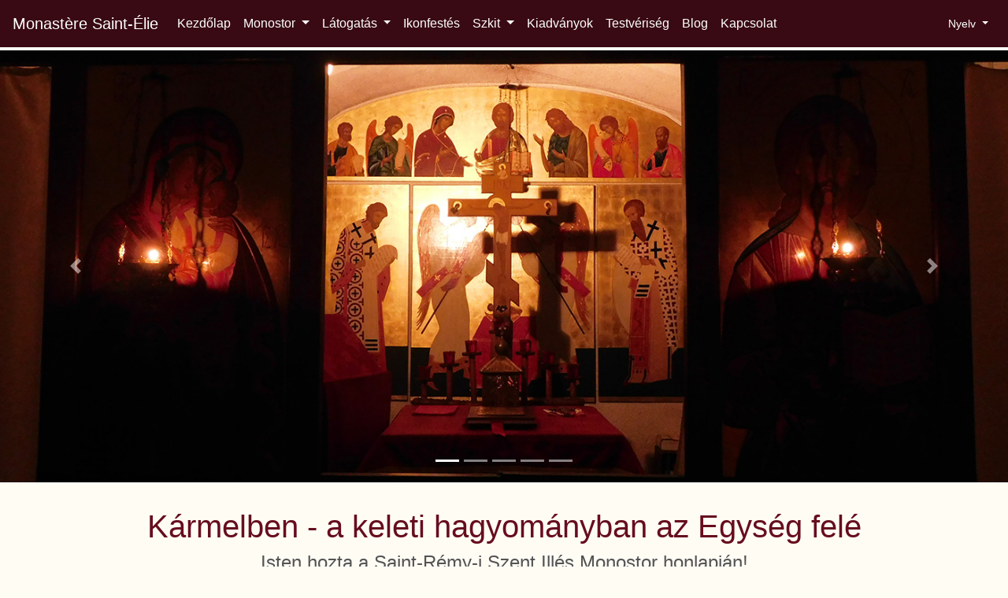

--- FILE ---
content_type: text/html
request_url: http://www.monasteresaintelie.com/index_hu.html
body_size: 10038
content:
<!DOCTYPE html>
<html lang="hu"><!-- InstanceBegin template="/Templates/Template_Hu.dwt" codeOutsideHTMLIsLocked="false" -->
  <head>
    <meta charset="utf-8">
    <meta http-equiv="X-UA-Compatible" content="IE=edge">
    <meta name="viewport" content="width=device-width, initial-scale=1">
    <!-- InstanceBeginEditable name="doctitle" -->
    <title>Monastère Saint-Élie</title>
	  <style type="text/css">
	
    </style>
    <!-- InstanceEndEditable -->
    <!-- Bootstrap -->
    <!-- <link href="css/bootstrap-4.0.0.css" rel="stylesheet"> -->
    <link href="css/bootstrap-4.2.1.css" rel="stylesheet" type="text/css">
    <link href="Style.css" rel="stylesheet" type="text/css">
<!-- InstanceBeginEditable name="head" -->
<!-- InstanceEndEditable -->
  </head>
  <body>
	 
	  <!-- Navbar -->
	  
  <nav class="navbar fixed-top navbar-expand-lg navbar-dark" style="background-color: #390a13"><a class="navbar-brand" href="http://monasteresaintelie.com/">Monastère Saint-Élie</a>
      <button class="navbar-toggler" type="button" data-toggle="collapse" data-target="#navbarSupportedContent" aria-controls="navbarSupportedContent" aria-expanded="false" aria-label="Toggle navigation">
       <span class="navbar-toggler-icon"></span>
       </button>
       <div class="collapse navbar-collapse" id="navbarSupportedContent">
          <ul class="navbar-nav mr-auto">
            <li class="nav-item"> <a class="nav-link" href="index_hu.html">Kezdőlap</a></li>
            <li class="nav-item dropdown">
                <a class="nav-link dropdown-toggle" href="monostor.html" id="Dropdown_Monostor" role="button" data-toggle="dropdown" aria-haspopup="true" aria-expanded="false">
                Monostor
                </a>
                <div class="dropdown-menu" aria-labelledby="Dropdown_Monostor">
					<a class="dropdown-item" href="monostor.html">Rólunk</a>
                   <a class="dropdown-item" href="tortenet.html">Történet</a>
                   <a class="dropdown-item" href="tortenet.html#elisabeth">Erzsébet Anya</a>
                </div>
            </li>
			    <li class="nav-item dropdown">
                <a class="nav-link dropdown-toggle" href="#" id="Dropdown_Latogatas" role="button" data-toggle="dropdown" aria-haspopup="true" aria-expanded="false">
               Látogatás
                </a>
                <div class="dropdown-menu" aria-labelledby="Dropdown_Latogatas">
                   <a class="dropdown-item" href="latogatas.html">Monostor</a>
                   <a class="dropdown-item" href="kapolna.html">Kápolna</a>
                </div>
             </li>
			  <li class="nav-item">
                <a class="nav-link" href="ikonfestes.html">Ikonfestés</a>
             </li>
			    <li class="nav-item dropdown">
                <a class="nav-link dropdown-toggle" href="skite.html" id="Dropdown_szkit" role="button" data-toggle="dropdown" aria-haspopup="true" aria-expanded="false">
                Szkit
                </a>
                <div class="dropdown-menu" aria-labelledby="Dropdown_szkit">
                   <a class="dropdown-item" href="szkit_alapitas.html">Alapítás</a>
					<a class="dropdown-item" href="szkit_templom.html">Templom</a>
					<a href="https://schitulsfantacruce.blogspot.com/" target="new" class="dropdown-item">Blog</a>
                  
                </div>
             </li>
			  <li class="nav-item">
                <a class="nav-link" href="kiadvanyok.html">Kiadványok</a>
             </li>
			  <li class="nav-item">
                <a class="nav-link" href="testveriseg.html">Testvériség</a>
             </li>
			  <li class="nav-item">
                <a href="http://monasteresaintelie.blogspot.com/" target="new" class="nav-link">Blog</a>
             </li>
			  <li class="nav-item">
                <a class="nav-link" href="kapcsolat.html">Kapcsolat</a>
             </li>
           
             <li class="nav-item"> </li>
          </ul>
          <form class="form-inline my-2 my-lg-0">
         </form>
       </div>
    <div class="dropdown show"> <a class="btn btn-sm dropdown-toggle" href="#" role="button" data-toggle="dropdown" aria-haspopup="true" aria-expanded="false"> Nyelv </a>
         <div class="dropdown-menu">
           <a class="dropdown-item" href="index.html"><img src="Images/fr.png" width="30" height="20" alt=""/></a> 
			 <a class="dropdown-item" href="index_ro.html"><img src="Images/ro.png" width="30" height="20" alt=""/></a>
           <a class="dropdown-item" href="index_hu.html"><img src="Images/hu.png" width="30" height="20" alt=""/></a>
		   <a class="dropdown-item" href="index_en.html"><img src="Images/gb.png" width="30" height="20" alt=""/></a>
	    </div>
       </div>
    </nav>
	 
	  <!-- Header -->
	  
	  <!-- InstanceBeginEditable name="EditRegion3" -->
	   <header>
	    <div class="jumbotron jumbotron-fluid text-center">
	      <div id="carouselExampleIndicators1" class="carousel slide" data-ride="carousel" style="background-color: #fffcf4">
	        <ol class="carousel-indicators">
	          <li data-target="#carouselExampleIndicators1" data-slide-to="0" class="active"></li>
	          <li data-target="#carouselExampleIndicators1" data-slide-to="1"></li>
	          <li data-target="#carouselExampleIndicators1" data-slide-to="2"></li>
				<li data-target="#carouselExampleIndicators1" data-slide-to="3"></li>
				<li data-target="#carouselExampleIndicators1" data-slide-to="4"></li>
            </ol>
	        <div class="carousel-inner" role="listbox">
	          <div class="carousel-item active"> <img class="d-block mx-auto img-fluid" src="Images/img_01.JPG" alt="First slide">
	            <div class="carousel-caption">
	              <h5></h5>
	              <p><em></em></p>
                </div>
              </div>
	          <div class="carousel-item"> <img class="d-block mx-auto img-fluid" src="Images/img_02.JPG" alt="Second slide">
	            <div class="carousel-caption">
	              <h5></h5>
	              <p><em></em></p>
                </div>
              </div>
	          <div class="carousel-item"> <img class="d-block mx-auto img-fluid" src="Images/img_03.JPG" alt="Third slide">
	            <div class="carousel-caption">
	              <h5></h5>
	              <p><em></em></p>
                </div>
              </div>
				<div class="carousel-item"> <img class="d-block mx-auto img-fluid" src="Images/img_04.JPG" alt="4th slide">
	            <div class="carousel-caption">
	              <h5></h5>
	              <p><em></em></p>
                </div>
              </div>
				<div class="carousel-item"> <img class="d-block mx-auto img-fluid" src="Images/img_05.JPG" alt="5th slide">
	            <div class="carousel-caption">
	              <h5></h5>
	              <p><em></em></p>
                </div>
              </div>
            </div>
	        <a class="carousel-control-prev" href="#carouselExampleIndicators1" role="button" data-slide="prev"> <span class="carousel-control-prev-icon" aria-hidden="true"></span> <span class="sr-only">Previous</span></a> <a class="carousel-control-next" href="#carouselExampleIndicators1" role="button" data-slide="next"> <span class="carousel-control-next-icon" aria-hidden="true"></span> <span class="sr-only">Next</span></a></div>
        </div>
      </header>
      
      <!-- Main content -->
      
      <main class="container">
        <!-- content 1 col -->
        <section class="row text-center">
          <div class="offset-xl-0 col-xl-12 offset-lg-0 col-lg-12">
            <h1>Kármelben - a keleti hagyományban az Egység felé</h1>
            <h4>Isten hozta a Saint-Rémy-i Szent Illés Monostor honlapján!</h4>
			  <br>
			  <h4> Imaórák rendje: </h4>
			  <br>
            <h5>Hétköznap</h5>
            <h6>6 h: Utrenye (Reggeli imaóra) <br>
              7 h: Szent Liturgia (Eukarisztia) <br>
              11 h 30: Harmadik imaóra - Akatiszt - Hatodik imaóra <br>
              17 h: Vecsernye </h6>
			  <br>
            <h5>Vasárnap: </h5>
            <h6>Szombat 18 h (télen 17 h): Feltámadási Vigília <br>
              9 h 30: Harmadik imaóra - Akatiszt - Hatodik imaóra <br>
              10 h: Szent Liturgia <br>
              17 h: Vecsernye </h6>
			  <br>
            <p>Az esetleges változásokat, a nagy ünnepek programjait és a közösség híreit a <a href="http://monasteresaintelie.blogspot.com/" target="new">blogon</a> és a <a href="https://www.facebook.com/Monastère-Saint-Élie-236877743132169/" target="new">Facebook oldalunkon</a> tesszük közzé. Iratkozzanak fel a blogra és kövessenek minket a Facebook-on!</p>
          </div>
        </section>
        <br>
        <hr>
      </main>
	  <!-- InstanceEndEditable -->
	  
	  <!-- Footer -->
	  
    <footer>
	  <div class="container">
	  <div class="row">
	    <div class="col-md-6">
		  <p>© Monastère Saint-Élie
		  </p>
	    </div>
		  <div class="col-md-6">
		    <p> <a href="https://www.facebook.com/Monastère-Saint-Élie-236877743132169"><img src="Images/iconfinder_Asset_2_2001646.png" width="128" height="128" alt=""/></a>
			  <a href="http://monasteresaintelie.blogspot.com/"><img src="Images/iconfinder_Asset_15_2001651.png" width="128" height="128" alt=""/></a>
			<a href="https://www.youtube.com/channel/UCl9x9OHCJJkNdWiY2CQsG1g"><img src="Images/iconfinder_Asset_22_2001655.png" width="128" height="128" alt=""/></a>
			<a href="https://www.instagram.com/saintelie_21/"><img src="Images/iconfinder_Asset_16_2001652.png" width="128" height="128" alt=""/></a> 
			</p>
		  </div>
      </div>
    </div>
  </footer>
  <!-- jQuery (necessary for Bootstrap's JavaScript plugins) --> 
  <script src="js/jquery-3.2.1.min.js"></script>

    <!-- Include all compiled plugins (below), or include individual files as needed --> 
  <script src="js/popper.min.js"></script>
  <!-- <script src="js/bootstrap-4.0.0.js"></script> -->
  <script src="js/bootstrap-4.2.1.js"></script>
</body>
<!-- InstanceEnd --></html>


--- FILE ---
content_type: text/css
request_url: http://www.monasteresaintelie.com/Style.css
body_size: 2888
content:
@charset "utf-8";
/* CSS Document */

body {
	background-color: #fffcf4;
	color: #545454;
}

.fixed-top {
	min-height: 60px;
}

.navbar-nav.mr-auto .nav-item .nav-link {
    color: #FFFFFF;
}

.navbar-nav.mr-auto .nav-item .nav-link:hover, .navbar-nav.mr-auto .nav-item .nav-link:focus {
    color: #FFFFc0;
}
.nav-item.dropdown .dropdown-menu {
    background-color: #390A13;
}
.nav-item.dropdown .dropdown-menu .dropdown-item {
    background-color: #390A13;
    color: #FFFFFF;
}

.btn-sm {
	color: white;
}

.btn-sm:hover, .btn-sm:focus, .btn-sm:active, .btn-sm:checked {
	color: #FFFFc0
}

.nav-item.dropdown .dropdown-menu .dropdown-item:hover, .nav-item.dropdown .dropdown-menu .dropdown-item:focus {
	color: #FFFFc0;
}


.navbar.fixed-top.navbar-expand-lg.navbar-dark .dropdown.show .btn {
	color: #ffffff
}

.navbar.fixed-top.navbar-expand-lg.navbar-dark .dropdown.show .dropdown-menu {
	background-color: #390a13;
}

.dropdown.show .dropdown-menu .dropdown-item {
	background-color: #390a13;
}

header {
    margin-top: 0px;	
}

.jumbotron {
	background-color: #fffcf4
}


#header_image h1 {
    color: rgba(255,255,255,0.00);
    margin-top: 30%;
    margin-bottom: 10%    
}

#header_image h4 {
	color: rgba(255,255,255,0.00);
}

section h1 {
    color: #660D1E;
}

section p {
	color: #545454;
	text-align: justify;
}

section a {
	color: #c95900;
}

section a:visited {
	color: #919191;
}

section a:hover {
	color: #ff4515;
}

.row  .img-fluid {
    margin-top: 10px;
    margin-right: auto;
    margin-left: auto;
    margin-bottom: 15px;
}


.card {
	background-color: #fffcf4;
	border: none;
}

.card-img-top {
    max-width: 100;
    margin-left: auto;
    margin-right: auto;
    border: 1px solid rgba(200,200,200,1.00);
}

.card-body {
	padding-left: 20px;
	padding-right: 20px;
}

footer .row {
    color: #787965;
    background-image: url("Images/Logo_footer.png");
    height: 180px;
    background-position: center bottom;
    background-size: auto;
    background-repeat: no-repeat;
}

footer p {
	
	padding: 40px;
	font-size: 130%;
}

footer p img {
	float: right;
	width: 40px;
	height: 40px;
	
}















@media (max-width: 768px){

footer p {
    font-size: 120%;
	text-align: center;
	padding: 10px 10px 10px 10px;
}
footer p img {
    float: none;
	
}
footer .row {
	background-image: none;
	max-height: auto;
}

}

@media (max-width: 1035px) {
 .navbar-brand {
	 font-size: 90%
}


}

@media (max-width: 1199px) {
 section h1 {
    font-size: 200%;
}
section h4 {
    font-size: 130%;
}

	
}

@media (max-width: 992px) {
 section h1 {
    font-size: 180%;
}

}

@media (max-width: 767px) {
 section h1 {
    font-size: 160%;
}
section h4 {
    font-size: 120%;
}


}


@media (min-width: 576px) {
	.jumbotron {
		margin-bottom: 0em;
		padding-bottom: 2em;
	} 

}

@media (max-width: 576px) {
 section h1 {
    font-size: 130%;
}

}
#elisabeth {
}
